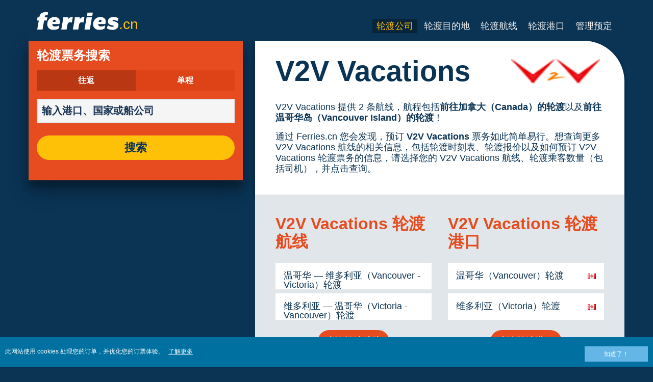

--- FILE ---
content_type: text/html; charset=UTF-8
request_url: https://www.ferries.cn/v2v_vacations.html
body_size: 10422
content:
<!DOCTYPE html>

<html lang="zh">
<head id="Head1"><title>
	V2V Vacations | Ferries.cn 提供的航线、轮渡时刻表和欧洲隧道报价
</title>
<meta charset="utf-8" />
<meta http-equiv="X-UA-Compatible" content="IE=edge" />
<meta name="viewport" content="initial-scale=1.0, maximum-scale=1.0, user-scalable=0" />
<meta name="revisit-after" content="7days" />
<meta name="robots" content="index,follow" />
<meta name="robots" content="ALL" />
<meta name="description" content="通过 Ferries.cn 您会发现，原来预订一张 V2V Vacations 票是如此简单易行的事情。" />

<link rel="image_src" href="https://www.ferries.cn/images/logo.gif" /> 

<script type="text/javascript">
    var pageLoadStart = Date.now();    
</script>
<script>
    dataLayer = [{
    'pageCategory': 'FerriesFerryOperatorInd'
}];
</script>
<!-- Google Tag Manager -->
<script>(function (w, d, s, l, i) {
w[l] = w[l] || []; w[l].push({
'gtm.start':
new Date().getTime(), event: 'gtm.js'
}); var f = d.getElementsByTagName(s)[0],
j = d.createElement(s), dl = l != 'dataLayer' ? '&l=' + l : ''; j.async = true; j.src =
'https://www.googletagmanager.com/gtm.js?id=' + i + dl; f.parentNode.insertBefore(j, f);
})(window, document, 'script', 'dataLayer', 'GTM-NB3MKWX');</script>
<!-- End Google Tag Manager -->
<script type="text/javascript">
        /*Google Analytics*/
        (function (i, s, o, g, r, a, m) {
            i['GoogleAnalyticsObject'] = r; i[r] = i[r] || function () {
                (i[r].q = i[r].q || []).push(arguments)
            }, i[r].l = 1 * new Date(); a = s.createElement(o),
            m = s.getElementsByTagName(o)[0]; a.async = 1; a.src = g; m.parentNode.insertBefore(a, m)
        })(window, document, 'script', 'https://www.google-analytics.com/analytics.js', 'ga');

        ga('create', 'UA-36951928-1', 'auto', { 'allowLinker': true });
        ga('require', 'linker');
        ga('linker:autoLink', ['directferries.com']);
        ga('send', 'pageview');
    </script>
<link rel="Stylesheet" href="/styles/styles.css?v=201013091527" /><link href="https://static.directferries.co.uk/ferries/css/accessibility.css" rel="stylesheet" /><link rel="Stylesheet" href="/styles/sitestyles.css?v=010101120000" />
    <!--[if lt IE 9]>
        <script src="https://oss.maxcdn.com/html5shiv/3.7.2/html5shiv.min.js"></script>
        <script src="https://oss.maxcdn.com/respond/1.4.2/respond.min.js"></script>
    <![endif]-->
    <script src="https://ajax.googleapis.com/ajax/libs/jquery/1.11.2/jquery.min.js"></script>
    <script src="https://ssl.directferries.com/wiz/df_zhcn.js" type="text/javascript"></script>
</head>
<body>
    <!-- Google Tag Manager (noscript) -->
    <noscript><iframe src="https://www.googletagmanager.com/ns.html?id=GTM-NB3MKWX" height="0" width="0" style="display:none;visibility:hidden"></iframe></noscript>
    <!-- End Google Tag Manager (noscript) -->
    
    <div class="outer">
        
<script type="text/javascript">
    function queryString(key) {
        key = key.replace(/[*+?^$.\[\]{}()|\\\/]/g, "\\$&"); // escape RegEx meta chars
        var match = location.search.match(new RegExp("[?&]" + key + "=([^&]+)(&|$)"));
        return match && decodeURIComponent(match[1].replace(/\+/g, " "));
    }

    function addTrackingCookies(url, data) {
        $.support.cors = true;
        $.ajax({
            url: url + "/secure/ws/adtracking.asmx/AddTrackingCookies",
            data: "trackingData=" + encodeURIComponent(data),
            dataType: "jsonp"
        });
    }

    var qs = window.location.search.substring(1);
    var refURL = encodeURIComponent(document.referrer);

    var tracking_data = qs + "&refr=" + refURL + "&rnd=" + Math.random();

    addTrackingCookies('https://ssl.directferries.com', tracking_data);

    if (queryString('dfpid') > 0 && queryString('affid') > 0 && queryString('rurl') != null) {
        window.location = window.location.protocol + "//" + window.location.host + "/" + queryString('rurl');
    }
</script>

        
<header class="con">
    <div class="row">
        <div id="homebar" class="fr-nav">
            <input type="checkbox" id="fr-nav-check" />
            <div class="fr-nav-header ">
                <a class="divLink" href="/"></a>
                <div class="logo">
                    <img src="https://static.directferries.co.uk/ferries/images/ferries-logo_uk.svg" alt="Ferries.cn" />
                    
                </div>
                <div class="fr-nav-title">
                    .cn
                </div>
            </div>
            <div class="fr-nav-btn">
                <label for="fr-nav-check">
                    <span></span>
                    <span></span>
                    <span></span>
                </label>
            </div>
            <div class="fr-nav-links">
                <ul>
                
                        <li id="DFHeader_rptTabs_liTab_0">
                            <a id="DFHeader_rptTabs_lnkTab_0" href="/" style="background-image:none;background-color:transparent;display:none;">网站首页</a>
                        </li>
                    
                        <li id="DFHeader_rptTabs_liTab_1">
                            <a id="DFHeader_rptTabs_lnkTab_1" class="active" href="/ferry_companies.html">轮渡公司</a>
                        </li>
                    
                        <li id="DFHeader_rptTabs_liTab_2">
                            <a id="DFHeader_rptTabs_lnkTab_2" href="/ferry_destinations.html">轮渡目的地</a>
                        </li>
                    
                        <li id="DFHeader_rptTabs_liTab_3">
                            <a id="DFHeader_rptTabs_lnkTab_3" href="/routes.html">轮渡航线</a>
                        </li>
                    
                        <li id="DFHeader_rptTabs_liTab_4">
                            <a id="DFHeader_rptTabs_lnkTab_4" href="/port.html">轮渡港口</a>
                        </li>
                    
                        <li id="DFHeader_rptTabs_liTab_5">
                            <a id="DFHeader_rptTabs_lnkTab_5" href="/manage_bookings.html">管理预定</a>
                        </li>
                    
                </ul>
            </div>
        </div>
    </div>
</header>

        

<div class="main con" id="FerryOperator">
    <div class="row">
        <div class="sm4">    
            
<div class="fsBox">
    <div class="header">
        <h2>
            轮渡票务搜索</h2>
    </div>
    <div id="divNewFareSearch" class="container">
        <!--  ADAM STARTS HERE -->
        <div class="" id="deal_finder_container">
            <script>var origDFscript = 'https://ssl.directferries.com/partners/deal_finder.aspx?stdc=AFCICN&amp;smin=1'</script>
            <template id="AB_dealfinder_constants" hidden="">
                            <script>
                                // HARDCODED: needs to be dynamically replaced back-end

                                var BookingEngineUrl = 'https://ssl.directferries.com';
                                var tempDateFormat = 'd MM yy';
                                var CDNResourcesUrl = 'https://static.directferries.co.uk';
                                var defaultCurrency = '1';
                                var regionalDates = "";
                                function isEmptyRDateJSON(obj) {
                                    for (var key in obj) {
                                        if (obj.hasOwnProperty(key))
                                            return false;
                                    }
                                    return true;
                                }
                                try {
                                    regionalDates = JSON.parse("{" + "'closeText': '关闭',        'prevText': '&#x3c;上月',        'nextText': '下月&#x3e;',        'currentText': '今天',        'monthNames': [' 年 1 月', ' 年 2 月', ' 年 3 月', ' 年 4 月', ' 年 5 月', ' 年 6 月', ' 年 7 月', ' 年 8 月', ' 年 9 月', ' 年 10 月', ' 年 11 月', ' 年 12 月'],        'monthNamesShort': ['01', '02', '03', '04', '05', '06', '07', '08', '09', '10', '11', '12'],        'dayNames': ['星期日', '星期一', '星期二', '星期三', '星期四', '星期五', '星期六'],        'dayNamesShort': ['周日', '周一', '周二', '周三', '周四', '周五', '周六'],        'dayNamesMin': ['日', '一', '二', '三', '四', '五', '六'],        'weekHeader': '周',        'dateFormat': 'yy/mm/dd',        'firstDay': 7,        'isRTL': false,        'showMonthAfterYear': true,        'yearSuffix': ''".replace(/'/g, '"') + "}");
                                    if (isEmptyRDateJSON(regionalDates)) throw "Regional Date JSON is empty";
                                } catch (e) {
                                    regionalDates = {
                                        closeText: "Done",
                                        prevText: "Prev",
                                        nextText: "Next",
                                        currentText: "Today",
                                        monthNames: ["January", "February", "March", "April", "May", "June", "July", "August", "September", "October", "November", "December"],
                                        monthNamesShort: ["Jan", "Feb", "Mar", "Apr", "May", "Jun", "Jul", "Aug", "Sep", "Oct", "Nov", "Dec"],
                                        dayNames: ["Sunday", "Monday", "Tuesday", "Wednesday", "Thursday", "Friday", "Saturday"],
                                        dayNamesShort: ["Sun", "Mon", "Tue", "Wed", "Thu", "Fri", "Sat"],
                                        dayNamesMin: ["Su", "Mo", "Tu", "We", "Th", "Fr", "Sa"],
                                        weekHeader: "Wk",
                                        firstDay: 0,
                                        isRTL: !1,
                                        showMonthAfterYear: !1,
                                        yearSuffix: ""
                                    };
                                    try {
                                        if (typeof ga === 'function') {
                                            var msg = '' + e.name + " - Message: " + e.message + " - URL: " + window.location.href;
                                            ga('send', 'event', 'Regional Date JSON error Type: ' + msg);
                                        }
                                    } catch (e) { }
                                }

                                // page-specific params for specialised routes, e.g. by operator:
                                var DF_page_params = {
                                    opname: '',
                                    country: '',
                                    port_from: '',
                                    port_to: '',
                                };

                                var base_user_data = {
                                    "STDCCode": "AFCICN",
                                    "SiteLanguage": "zh-CN"
                                };

                                var regionalText = {
                                    passenger_single: '1 位乘客',
                                    passenger_plural: '[--X--] 位乘客',

                                    pets_single: '1 个宠物',
                                    pets_plural: '[--X--] 个宠物',

                                    passenger_adult_single: '1 Adult',
                                    passenger_adult_plural: '[--X--] Adults',
                                    passenger_child_single: '1 Child',
                                    passenger_child_plural: '[--X--] Children',

                                    popup_done: '提交',

                                    passengers_popup_hdg: '乘客总人数及年龄',
                                    passengers_popup_total: '乘客人数（包括司机）',
                                    passengers_popup_booking_discount: '西班牙国民大家庭？',
                                    passengers_popup_resident_discount: '居民？',
                                    passengers_orig_text: '几位乘客？',
                                    passengers_first_text: '主乘客/司机',
                                    passengers_base_text: '乘客',
                                    passengers_count_text: '乘客',
                                    passengers_age: '年龄',

                                    passengers_adults: '成人',
                                    passengers_children: '儿童',
                                    passengers_children_note: '请输入每个孩子的年龄',

                                    modal_booking_discount_hdg: '西班牙国民的大家庭条件',

                                    modal_booking_discount_cnt: '要获得西班牙国民大家庭折扣，您必须在港口提供必要的信息作为证明。',

                                    modal_resident_discount_hdg: '居民条款',

                                    modal_resident_discount_cnt: '为您的票务添加优惠折扣，<b>所有</b>乘客在办理登船手续时必须提供国家身份证/居住证，证明自己的居民身份。',

                                    pets_popup_hdg: '宠物信息',
                                    modal_pet_conditions_hdg: '宠物条款',

                                    modal_pet_conditions_cnt: '携带动物出行的乘客有义务确保自己遵循必要的规章，并且满足出发或到达的所有国家或领土的要求。动物登船所需的任何材料都必须为原件。不接受复印件。如需携带您的宠物出行，它们<b>必须</b>合乎宠物旅行计划（PETS）规定。点击上方“帮助”按钮查询更多信息。',

                                    vehicle_no_vehicle: '步行乘客（不带车）',
                                    vehicles_popup_standard_car: '标准轿车',

                                    vehicles_popup_hdg: '车辆信息',
                                    vehicles_popup_org: '您想怎么出行？',
                                    vehicles_popup_no_vehicles: '无车辆',
                                    vehicles_popup_no_vehicles_not_allowed: '无车辆 - 这条航线上不可用',
                                    vehicles_popup_with_vehicles: '添加车辆（每个订单只允许添加 1 部车辆）',
                                    vehicles_popup_vehicles_not_allowed: '添加车辆 - 这条航线上不可用',
                                    vehicles_popup_vehicle_model: '车辆型号',
                                    vehicles_popup_vehicle_custom: '请在以下输入车辆信息',
                                    vehicles_popup_vehicle_custom_make: '车辆制造商',
                                    vehicles_popup_vehicle_custom_model: '车辆型号',
                                    vehicles_popup_extra_luggage: '您的车顶是否搭载任何物件（车顶箱、行李、自行车等）？',
                                    vehicles_popup_extra_luggage_no: '否',
                                    vehicles_popup_extra_luggage_yes: '是',
                                    vehicles_popup_caravan_text: '房车',
                                    vehicles_popup_trailer_text: '标准拖车',
                                    vehicles_popup_caravan_trailer: '房车/拖车信息',
                                    vehicles_popup_caravan_trailer_no: '没有房车/拖车',
                                    vehicles_popup_caravan_trailer_yes: '添加房车/拖车（请由下选择）',
                                    vehicles_popup_commercial_goods: '运载商品？',

                                    currency_popup_hdg: '币种',

                                    validity_no_route: '请选择航线',
                                    validity_no_return_route: '请选择返程航线',

                                    validity_minutes: '',
                                    validity_invalid_outbound_date: '请选择“出发航线”的有效“日期”',
                                    validity_no_outbound_time: '请选择“出发航线”的“时间”。',
                                    validity_invalid_outbound_time: '请选择“出发航线”的有效“时间”。时间必须在 --TIME-- 之后'.replace("--TIME--", (new Date()).getHours() + 1 + ':00'),
                                    validity_invalid_return_date: '请选择“出发航线”的“时间”。',
                                    validity_no_return_time: '请选择“返回航线”的有效“日期”。',
                                    validity_invalid_return_time: '请选择“返回航线”的“时间”。',
                                    validity_under_min_duration: '返回航程的“出发时间”不能早于出发航程的抵达时间。',

                                    validity_no_passengers: '您尚未选择乘客。',
                                    validity_no_passenger_ages: '请明确所有乘客年龄。',
                                    validity_one_not_adult: '“乘客 1（司机）”必须是成年人。',

                                    validity_no_passengers_both_legs: '您尚未选择乘客。',
                                    validity_no_passenger_ages_both_legs: '请明确所有乘客年龄。',
                                    validity_one_not_adult_both_legs: '“乘客 1（司机）”必须是成年人。',

                                    validity_no_vehicle_type: '请选择您的车辆种类',
                                    validity_no_vehicle_make: '请选择“车辆制造商”。',
                                    validity_no_vehicle_model: '请选择“车辆型号”',
                                    validity_no_vehicle_length: '请选择“车辆长度”。',
                                    validity_no_vehicle_height: '请选择“车辆高度”。',
                                    validity_no_luggage_height: '请选择“额外高度”。',
                                    validity_no_luggage_length: '请选择“额外高度”。',
                                    validity_no_caravan_type: '请选择“拖车种类”',
                                    validity_no_caravan_length: '请选择“拖车长度”。',
                                    validity_no_caravan_height: '请选择“拖车长度”。',

                                    validity_no_vehicle_make_mob: 'Please enter vehicle make',
                                    validity_no_vehicle_model_mob: 'Please enter vehicle model',


                                    submit_continue: '下一页',
                                    search_continue: '搜索',

                                    calendar_out_hdg: '出发:',
                                    calendar_out_open_ticket_hdg: '出发',
                                    time_out_hdg: '出发:', //'启程时间:',
                                    calendar_return_hdg: '返回:',
                                    calendar_return_open_ticket_hdg: '返回:',
                                    time_return_hdg: '返回:', //'回程时间:',
                                    calendar_both_open_ticket: '不定期票务',

                                    passengers_add: '添加乘客',
                                    passengers_note: '请明确所有乘客年龄。',
                                    vehicles_popup_vehicle_select_make: '请选择“车辆制造商”。',
                                    vehicles_popup_vehicle_select_model: '请选择“车辆型号”',
                                    vehicles_popup_customLength: '车辆长度',
                                    vehicles_popup_customHeight: '车辆高度',
                                    vehicles_popup_addLength: '额外长度',
                                    vehicles_popup_addHeight: '额外高度',
                                    validity_no_currency: "Please select currency",

                                    homepage_tagline: '世界第一，预订称心',

                                    validity_outbound_time: 'Please select a valid \'Time\' for the \'Outbound Route\'. Time must be at least --TIME--',
                                    validity_return_before_outbound: 'The \'Departure Time\' for the return crossing cannot be before the arrival of the outbound crossing.',
                                    journey_title_outbound: '出发',
                                    journey_title_return: '往返'
                                };

                                var regionalTime = { timeFormat: 'HH:ii' };
                                //var s = document.createElement('script'); var u = document.createElement('urscrub'); s.type = 'text/javascript'; s.async = true; if (document.location.host == 'www.directferries.com' || document.location.host == 'ssl.directferries.com' || document.location.host == 'ssl2.directferries.com' || document.location.host == 'www.directferries.co.uk') { s.src = 'https://cdn.userreplay.net/custcc0da137b93930ef31fcc843740623be_ct.js'; } else { s.src = 'https://cdn.userreplay.net/custcc0da137b93930ef31fcc843740623be_ct_staging.js'; } u.appendChild(s); document.head.appendChild(u); console.log(document.location.host)
                                function changeSubmitButtonState(disabled) {
                                    try {
                                        DF_DF1.changeSubmitButtonState(disabled);
                                    } catch (e) {
                                    }
                                }
                            </script>
						</template>
            <!-- JAMIE STARTS HERE -->
            <template id="AB_dealfinder_test_mob_B" hidden="">
                            <link href="https://fonts.googleapis.com/css?family=Catamaran:300,400,500,600,700&amp;subset=latin-ext,tamil" rel="stylesheet" />
                            <link href="https://fonts.googleapis.com/icon?family=Material+Icons" rel="stylesheet" />
		                    <form id="deal_finder1" class="mob-dealfinder" method="post" action="https://ssl.directferries.com/ferry/secure/booking_redirect_df.aspx" data-state="initial_blank" onsubmit="changeSubmitButtonState(true);" novalidate="">
			                    <div class="deal_finder_wrap">
				                    <section class="journey_type" role="group">
					                    <label for="journey_round_trip" class="checked">
						                    <input type="radio" name="journey" id="journey_round_trip" value="2" data-toggle="journey_type" checked="" />
						                    往返
					                    </label>
					                    <label for="journey_oneway">
						                    <input type="radio" name="journey" id="journey_oneway" value="1" data-toggle="journey_type" />
						                    单程
					                    </label>
				                    </section>


				                    <label class="journey_route" id="journey_route_parent">
					                    <input type="text" id="route_outbound" class="form-control journey_base" placeholder="输入港口、国家或船公司" autocomplete="random-value" />
					                    <!--<div class="search_box" data-popup="route_list">
						                    <div class="fromItem"><span class="port">From:</span><span class="location"></span></div>
						                    <i class="material-icons md-36">compare_arrows</i>
						                    <div class="toItem"><span class="port">To:</span><span class="location"></span></div>
					                    </div>-->
					                    <section class="journey_search hide" role="group">
						                    <input type="text" id="outbound_route" class="form-control" placeholder="输入港口、国家或船公司" autocomplete="random-value" />
		                                </section>
					                    <!--<button type="button" class="df_route_toggle"></button>-->
				                    </label>



				                    <label class="journey_route diff_trip hide">
					                    <input type="text" id="route_return" class="form-control journey_base" placeholder="输入港口、国家或船公司" autocomplete="random-value" />
					                    <!-- <button type="button" class="df_route_toggle"></button> -->
				                    </label>

				                    <!--<div class="date_time">-->
					                    <section class="journey_timing timing_outbound hide_until_times" role="group">

						                    <!--<i class="material-icons">calendar_today</i>-->
						                    <input type="text" id="cal_outbound" class="form-control journey_date outbound disabled" readonly="" placeholder="出发" />

						                    <input type="text" id="time_outbound" class="form-control journey_time disabled" readonly="" placeholder="出发时间" />

						                    <label for="open_ticket_outbound" class="open_ticket open_ticket_outbound hide_while_summary">
							                    <span class="checkbox-label">不定期票务？</span>
							                    <input type="checkbox" id="open_ticket_outbound" data-toggle="open_ticket" />
						                    </label>

						                    <div class="open_ticket_note_full hide_while_summary hide">
							                    <span class="h4">不定期票务？</span>
							                    <p>不定期票务有效期最长为订单日期之后 12 个月（查看票务条款）。</p>
						                    </div>

					                    </section>

					                    <section class="journey_timing timing_return round_trip hide_until_times" role="group">

						                    <!--<i class="material-icons">calendar_today</i>-->
						                    <input type="text" id="cal_return" class="form-control journey_date inbound disabled" readonly="" placeholder="返回?" />

						                    <input type="text" id="time_return" class="form-control journey_time disabled" readonly="" placeholder="出发时间?" />

						                    <label for="open_ticket_return" class="open_ticket open_ticket_return hide_while_summary">
							                    <span class="checkbox-label">不定期票务？</span>
							                    <input type="checkbox" id="open_ticket_return" data-toggle="open_ticket" />
						                    </label>

						                    <div class="open_ticket_note_return hide_while_summary hide">
							                    <span class="h4">不定期票务？</span>
							                    <p>不定期票务有效期最长为订单日期之后 12 个月（查看票务条款）。</p>
						                    </div>

					                    </section>
				                    <!--</div>-->

				                    <section class="journey_info hide_until_summary" role="group">
					                    <span class="h4">行程信息</span>

					                    <section class="trip_outbound">

                                            <span class="h4 diff_trip hide">出发</span>

						                    <ul>
							                    <li><a class="journey_details passengers trip_outbound both_ways" tabindex="0" data-popup="passengers_popup">
									                    <i class='material-icons df-light-blue'>
											                    people
										                      </i> <span class="journey_details_span">几位乘客？</span>
										                      <i class="material-icons df-dark-blue" id="plus_icon">
											                    add_circle
										                      </i>
									                    </a></li>

							                    <li><a class="journey_details pets trip_outbound both_ways hide" tabindex="0" data-popup="pets_popup">
									                    <i class='material-icons df-light-blue'>
											                    pets
										                      </i><span class="journey_details_span">0 个宠物</span>
										                    <i class="material-icons df-dark-blue" id="plus_icon">
											                    add_circle
										                      </i>
										                    </a></li>
							                    <li><a class="journey_details vehicle trip_outbound both_ways" tabindex="0" data-popup="vehicle_base">
									                    <i class='material-icons df-light-blue'>
											                    directions_car
										                      </i>
										                      <span class="journey_details_span">您想怎么出行？</span>
										                    <i class="material-icons df-dark-blue" id="plus_icon">
											                    add_circle
										                      </i>
									                    </a></li>
						                    </ul>

					                    </section>

					                    <section class="trip_return diff_trip hide">

						                    <span class="h4">往返</span>

						                    <ul>
							                    <li><a class="journey_details passengers trip_return" tabindex="0" data-popup="passengers_popup"><i class='material-icons df-light-blue'>
									                    people
								                      </i> <span class="journey_details_span">几位乘客？</span>
								                    <i class="material-icons df-dark-blue" id="plus_icon">
											                    add_circle
										                      </i>
										                    </a></li>
							                    <li><a class="journey_details pets trip_return hide" tabindex="0" data-popup="pets_popup">
                                                    <i class='material-icons df-light-blue'>
									                    pets
								                      </i><span class="journey_details_span">0 个宠物</span>
								                    <i class="material-icons df-dark-blue" id="plus_icon">
											                    add_circle
										                      </i>
										                    </a></li>
							                    <li><a class="journey_details vehicle trip_return" tabindex="0" data-popup="vehicle_base"><i class='material-icons df-light-blue'>
									                    directions_car
								                      </i>
								                      <span class="journey_details_span">您想怎么出行？</span>
								                    <i class="material-icons df-dark-blue" id="plus_icon">
											                    add_circle
										                      </i>
										                    </a></li>
						                    </ul>

					                    </section>

					                    <label for="diff_details" class="diff_details round_trip">
						                    <span class="checkbox-label">出发行程/返程信息不同？</span>
						                    <input type="checkbox" id="diff_details" data-toggle="diff_details" />
					                    </label>
				                    </section>

				                    <a class="currency hide_until_summary" tabindex="0" data-popup="currency_popup"></a>

				                    <button type="submit" class="df_submit hide_while_search">搜索</button>

				                    <input type="hidden" name="h_currencyid" />
				                    <input type="hidden" name="h_diffoutret" />
				                    <input type="hidden" name="h_journeytype" />
				                    <input type="hidden" name="h_legs" />
				                    <input type="hidden" name="stdc" />
				                    <input type="hidden" name="stdc_hid" />
				                    <input type="hidden" name="vehicleTypeOut" />
				                    <input type="hidden" name="heightOut" />
				                    <input type="hidden" name="caravanOut" />
				                    <input type="hidden" name="vehicleTypeRet" />
				                    <input type="hidden" name="heightRet" />
				                    <input type="hidden" name="caravanRet" />
                                    <input type="hidden" name="dfusrpidck" />
                                    <input type="hidden" name="dfsessionck" />
                                    <input type="hidden" name="dfvisitck" />
                                    <input type="hidden" name="dfexpck" />
			                    </div>
		                    </form>
		                    <link rel="stylesheet" href="https://static.directferries.co.uk/Production/css/dealfinder/df_mob.css?v=1611202019" />
		                    <link href="https://static.directferries.co.uk/Production/css/dealfinder/mobiscroll.javascript.min.css?v=1611202019" rel="stylesheet" />
                            <script src="https://static.directferries.co.uk/Production/scripts/dealfinder/polyfill.js?v=1611202019"></script>
		                    <script defer="" src="https://static.directferries.co.uk/Production/scripts/ferries/df_mob_ie.js?v=1611202019"></script>
						</template>
            <!-- JAMIE ENDS HERE -->
            <script src="https://static.directferries.co.uk/Production/scripts/df_utm.js"></script>
            <script>useTrackingFromJs()</script>
            <script src="https://static.directferries.co.uk/Production/scripts/ferries/ferries_switcher.js?v=1611202019"></script>
        </div>
        <!--  ADAM ENDS HERE -->
    </div>
</div>

            
        </div>
        <div class="sm8">
            <div class="text">
                <div class="header">
                    <div><h1>V2V Vacations</h1></div>
                    <div><img src="/image/v2v_vacations_s.png" alt="V2V Vacations" /></div>
                </div>
                <p>V2V Vacations 提供 2 条航线，航程包括<a href="/canada.html">前往加拿大（Canada）的轮渡</a>以及<a href="/vancouver_island.html">前往温哥华岛（Vancouver Island）的轮渡</a>！</p><p>通过 Ferries.cn 您会发现，预订 <strong>V2V Vacations</strong> 票务如此简单易行。想查询更多 V2V Vacations 航线的相关信息，包括轮渡时刻表、轮渡报价以及如何预订 V2V Vacations 轮渡票务的信息，请选择您的 V2V Vacations 航线、轮渡乘客数量（包括司机），并点击查询。</p>
            </div>
            <div class="row">
                <div class="sm6">
                <div class="box">
                    <div class="header">
                        <h2>V2V Vacations 轮渡航线</h2>
                    </div>
                    <div class="content">
                        <ul class="rTbl">
                        
                                <li>
                                    <div><a href="vancouver_victoria.html">温哥华 — 维多利亚（Vancouver - Victoria）轮渡</a></div>
                                </li>
                            
                                <li>
                                    <div><a href="victoria_vancouver.html">维多利亚 — 温哥华（Victoria - Vancouver）轮渡</a></div>
                                </li>
                            
                        </ul>
                        <div class="footer">
                            <a href="/routes.html">查询轮渡航线</a>
                        </div>
                    </div>
                </div>
                </div>
                <div class="sm6">
                <div class="box">
                    <div class="header">
                        <h2>V2V Vacations 轮渡港口</h2>
                    </div>
                    <div class="content">
                        <ul class="rTbl">
                        
                                <li> 
                                    <div><a href="vancouver_ferries.html">温哥华（Vancouver）轮渡</a></div>
                                    <div><img class="flag" src="/image/flags/canada.gif" alt="Canada" /></div>
                                </li>
                            
                                <li> 
                                    <div><a href="victoria_ferries.html">维多利亚（Victoria）轮渡</a></div>
                                    <div><img class="flag" src="/image/flags/vancouver_island.gif" alt="Vancouver Island" /></div>
                                </li>
                            
                        </ul>
                       <div class="footer">
                            <a href="/port.html">查询轮渡港口</a>
                       </div>
                   </div>
                </div>
                </div>
             </div>
        </div>
    </div>
</div>  

        
        
<footer class="con">
    <div class="row">
        <div class="sm12">
            
            
            <div class="copy">
                版权&#169; <a href="/about_us.html">Newincco 1399 Limited</a><a id="Footer_lnkCopyright"></a>
            </div>
        </div>
    </div>
    <style>
        #gdpr-cookie-message {
            position: fixed;
            bottom: 0;
            background-color: #0070a0;
            padding: 10px;
            box-shadow: 0 6px 6px rgba(0,0,0,0.25);
            width: 100%;
            z-index: 10000;
        }

            #gdpr-cookie-message p {
                color: #fff;
                margin-bottom: 0;
            }

                #gdpr-cookie-message p a {
                    color: #fff;
                    text-decoration: underline;
                    padding-left: 5px;
                }

            #gdpr-cookie-message h4 {
                display: none;
            }

            #gdpr-cookie-message #gdpr-cookie-advanced {
                display: none;
            }

            #gdpr-cookie-message #gdpr-cookie-accept {
                background: #64B6E6;
                border: 0;
                color: #fff;
                padding: 5px 10%;
            }

            #gdpr-cookie-message p {
                width: 70%;
                float: left;
            }

                #gdpr-cookie-message p:last-of-type {
                    width: 30%;
                    float: left;
                    text-align: right;
                }
    </style>
    <script src="https://static.directferries.co.uk/scripts/jquery.ihavecookies.min.js"></script>
    <script>
        $(document).ready(function () {
            $('#btnSearch').click(function () {
                ga('linker:decorate', $('form').get(0));
                return true;
            });
            LogPageRequestEvent(window.location.href, Date.now() - pageLoadStart);
        });
        $('body').ihavecookies({
            message: "此网站使用 cookies 处理您的订单，并优化您的订票体验。",
            link: "/cookie_policy.htm",
            delay: 1000,
            expires: 30, // 30 days
            moreInfoLabel: "了解更多",
            acceptBtnLabel: "知道了！"
        });
        //Region utm
        try {
            var paramValue = encodeURIComponent(utmResponse);
            var flagLinks = document.querySelectorAll('#Footer_divOtherSites>a');
            for (var i = 0; i < flagLinks.length; i++) {
                var flagLink = flagLinks[i];
                if (!flagLink.href.includes("dfutm")) {
                    flagLink.href = AppendQueryParam(flagLink.href, 'dfutm', paramValue);
                }
            }
        } catch (e) { }
        //End region utm
        /* Messaging */
        function LogPageRequestEvent(pageURL, pageLoadTime) {
            var dfusrpid = document.querySelector('[name="dfusrpidck"]') != null ? document.querySelector('[name="dfusrpidck"]').value : null;
            var uniqueUserIdVal = dfusrpid != null && dfusrpid != "" ? dfusrpid : readCookie('dfusrpid');
            var sessionVal = readCookie('dfsession');
            var visitVal = readCookie('dfvisit');
            //var extraUtmsparams = persistTrackingValues();
            var dfutm = readCookie('dfutm');
            $.ajax({
                type: "GET",
                url: "https://ssl.directferries.com/secure/ws/dfeventlogging.aspx/LogPageRequest?",
                dataType: "jsonp",
                data: 'PageURL=' + encodeURIComponent(pageURL) + '&PageServerProcessingTime=' + pageLoadTime + '&UniqueUserId=' + uniqueUserIdVal + '&SessionId=' + sessionVal + '&VisitId=' + visitVal + '&STDC=' + 'AFCICN' + '&dfutm=' + encodeURIComponent(utm.getUtm()),
                success: SetEventCookies
            });
        };

        function SetEventCookies(data) {
            if (typeof data !== 'undefined' && data !== null && data) {
                addCookie('dfusrpid', data.d.UniqueUserIdCookie, 365);
                addCookieMins('dfsession', data.d.SessionIdCookie, 30);
                addCookie('dfvisit', data.d.VisitReturningIdCookie, 3650);                
            }
        };

        function addCookie(name, value, days) {
            var expires;

            if (days) {
                var date = new Date();
                date.setTime(date.getTime() + (days * 24 * 60 * 60 * 1000));
                expires = "; expires=" + date.toGMTString();
            } else {
                expires = "";
            }
            var cookieString = encodeURIComponent(name) + "=" + encodeURIComponent(value) + expires + "; path=/;";
            if (window.location.protocol.indexOf('https') != -1) cookieString += "secure=true;samesite=none;";
            document.cookie = cookieString;
        }

        function addCookieMins(name, value, mins) {
            var expires;

            if (mins) {
                var date = new Date();
                date.setTime(date.getTime() + (mins * 60 * 1000));
                expires = "; expires=" + date.toGMTString();
            } else {
                expires = "";
            }
            var cookieString = encodeURIComponent(name) + "=" + encodeURIComponent(value) + expires + "; path=/;";
            if (window.location.protocol.indexOf('https') != -1) cookieString += "secure=true;samesite=none;";
            document.cookie = cookieString;
        }

        function readCookie(name) {
            var nameEQ = encodeURIComponent(name) + "=";
            var ca = document.cookie.split(';');
            for (var i = 0; i < ca.length; i++) {
                var c = ca[i];
                while (c.charAt(0) === ' ') c = c.substring(1, c.length);
                if (c.indexOf(nameEQ) === 0) return decodeURIComponent(c.substring(nameEQ.length, c.length));
            }
            return null;
        }

        function eraseCookie(name) {
            addCookie(name, "", -1);
        }
        
    </script>
</footer>

    </div>
    




    <script async="" type="text/javascript" src="/scripts/scripts.min.js"></script>
    
<div style="display:none">
<script type="text/javascript">
    /* <![CDATA[ */
    var google_conversion_id = 989316638;
    var google_custom_params = window.google_tag_params;
    var google_remarketing_only = true;
    /* ]]> */
</script>
<script type="text/javascript" src="//www.googleadservices.com/pagead/conversion.js">
</script>
<noscript>
<div style="display:inline;">
<img height="1" width="1" style="border-style:none;" alt="" src="//googleads.g.doubleclick.net/pagead/viewthroughconversion/989316638/?value=0&amp;guid=ON&amp;script=0" />
</div>
</noscript>
</div>
    
</body>
</html>

--- FILE ---
content_type: text/css
request_url: https://www.ferries.cn/styles/sitestyles.css?v=010101120000
body_size: 335
content:
body{font-family: 'Helvetica Neue',Tahoma,Arial,'Hiragino Sans GB',\534E\6587\9ED1\4F53,\6587\6CC9\9A7F\6B63\9ED1\4F53,"Microsoft YaHei",sans-serif!important; font-size:12px;}